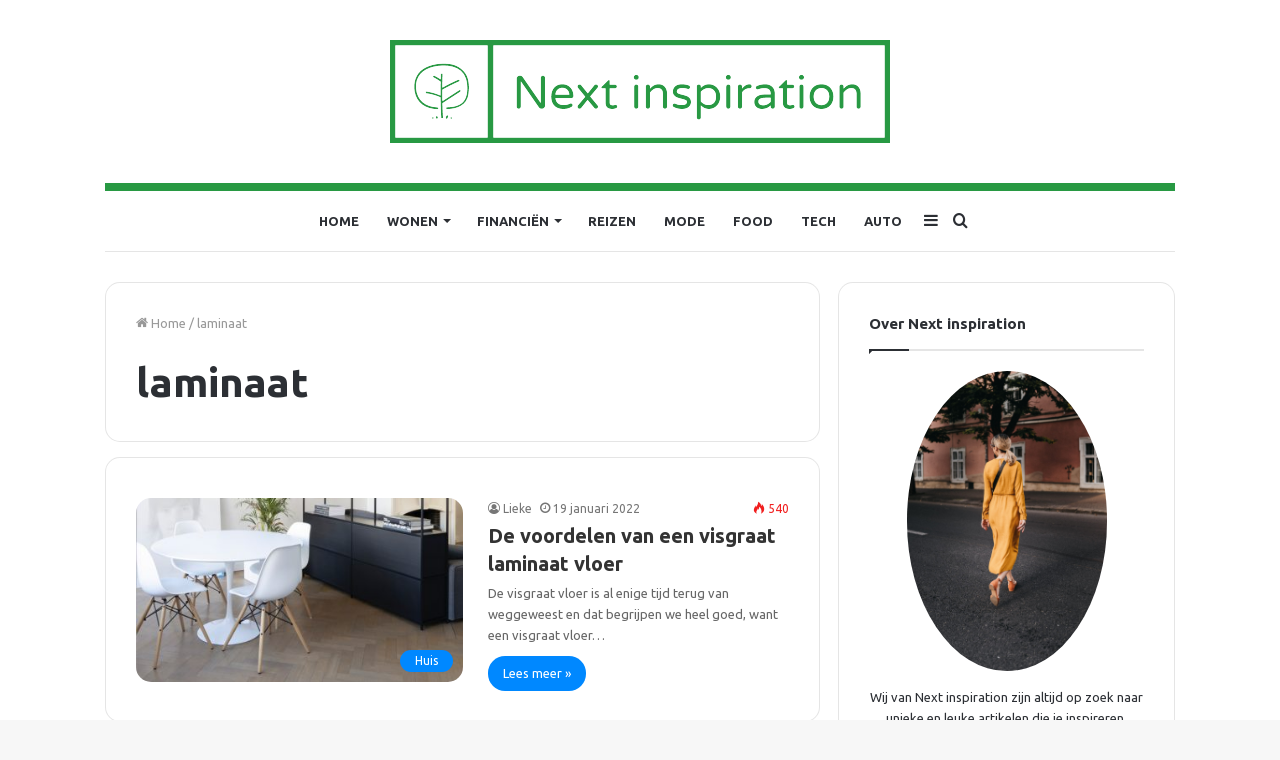

--- FILE ---
content_type: text/html; charset=UTF-8
request_url: https://www.nextinspiration.nl/tag/laminaat/
body_size: 17247
content:
<!DOCTYPE html>
<html lang="nl" class="" data-skin="light">
<head>
	<meta charset="UTF-8" />
	<link rel="profile" href="http://gmpg.org/xfn/11" />
	<title>laminaat &#8211; Nextinspiration</title>
<meta name='robots' content='max-image-preview:large' />
<link rel='dns-prefetch' href='//s.w.org' />
<link rel="alternate" type="application/rss+xml" title="Nextinspiration &raquo; Feed" href="https://www.nextinspiration.nl/feed/" />
<link rel="alternate" type="application/rss+xml" title="Nextinspiration &raquo; Reactiesfeed" href="https://www.nextinspiration.nl/comments/feed/" />
<link rel="alternate" type="application/rss+xml" title="Nextinspiration &raquo; laminaat Tagfeed" href="https://www.nextinspiration.nl/tag/laminaat/feed/" />
		<!-- This site uses the Google Analytics by MonsterInsights plugin v9.1.1 - Using Analytics tracking - https://www.monsterinsights.com/ -->
		<!-- Opmerking: MonsterInsights is momenteel niet geconfigureerd op deze site. De site eigenaar moet authenticeren met Google Analytics in de MonsterInsights instellingen scherm. -->
					<!-- No tracking code set -->
				<!-- / Google Analytics by MonsterInsights -->
				<script type="text/javascript">
			window._wpemojiSettings = {"baseUrl":"https:\/\/s.w.org\/images\/core\/emoji\/13.1.0\/72x72\/","ext":".png","svgUrl":"https:\/\/s.w.org\/images\/core\/emoji\/13.1.0\/svg\/","svgExt":".svg","source":{"concatemoji":"https:\/\/www.nextinspiration.nl\/wp-includes\/js\/wp-emoji-release.min.js?ver=5.8.12"}};
			!function(e,a,t){var n,r,o,i=a.createElement("canvas"),p=i.getContext&&i.getContext("2d");function s(e,t){var a=String.fromCharCode;p.clearRect(0,0,i.width,i.height),p.fillText(a.apply(this,e),0,0);e=i.toDataURL();return p.clearRect(0,0,i.width,i.height),p.fillText(a.apply(this,t),0,0),e===i.toDataURL()}function c(e){var t=a.createElement("script");t.src=e,t.defer=t.type="text/javascript",a.getElementsByTagName("head")[0].appendChild(t)}for(o=Array("flag","emoji"),t.supports={everything:!0,everythingExceptFlag:!0},r=0;r<o.length;r++)t.supports[o[r]]=function(e){if(!p||!p.fillText)return!1;switch(p.textBaseline="top",p.font="600 32px Arial",e){case"flag":return s([127987,65039,8205,9895,65039],[127987,65039,8203,9895,65039])?!1:!s([55356,56826,55356,56819],[55356,56826,8203,55356,56819])&&!s([55356,57332,56128,56423,56128,56418,56128,56421,56128,56430,56128,56423,56128,56447],[55356,57332,8203,56128,56423,8203,56128,56418,8203,56128,56421,8203,56128,56430,8203,56128,56423,8203,56128,56447]);case"emoji":return!s([10084,65039,8205,55357,56613],[10084,65039,8203,55357,56613])}return!1}(o[r]),t.supports.everything=t.supports.everything&&t.supports[o[r]],"flag"!==o[r]&&(t.supports.everythingExceptFlag=t.supports.everythingExceptFlag&&t.supports[o[r]]);t.supports.everythingExceptFlag=t.supports.everythingExceptFlag&&!t.supports.flag,t.DOMReady=!1,t.readyCallback=function(){t.DOMReady=!0},t.supports.everything||(n=function(){t.readyCallback()},a.addEventListener?(a.addEventListener("DOMContentLoaded",n,!1),e.addEventListener("load",n,!1)):(e.attachEvent("onload",n),a.attachEvent("onreadystatechange",function(){"complete"===a.readyState&&t.readyCallback()})),(n=t.source||{}).concatemoji?c(n.concatemoji):n.wpemoji&&n.twemoji&&(c(n.twemoji),c(n.wpemoji)))}(window,document,window._wpemojiSettings);
		</script>
		<style type="text/css">
img.wp-smiley,
img.emoji {
	display: inline !important;
	border: none !important;
	box-shadow: none !important;
	height: 1em !important;
	width: 1em !important;
	margin: 0 .07em !important;
	vertical-align: -0.1em !important;
	background: none !important;
	padding: 0 !important;
}
</style>
	<link rel='stylesheet' id='wp-block-library-css'  href='https://www.nextinspiration.nl/wp-includes/css/dist/block-library/style.min.css?ver=5.8.12' type='text/css' media='all' />
<style id='wp-block-library-theme-inline-css' type='text/css'>
#start-resizable-editor-section{display:none}.wp-block-audio figcaption{color:#555;font-size:13px;text-align:center}.is-dark-theme .wp-block-audio figcaption{color:hsla(0,0%,100%,.65)}.wp-block-code{font-family:Menlo,Consolas,monaco,monospace;color:#1e1e1e;padding:.8em 1em;border:1px solid #ddd;border-radius:4px}.wp-block-embed figcaption{color:#555;font-size:13px;text-align:center}.is-dark-theme .wp-block-embed figcaption{color:hsla(0,0%,100%,.65)}.blocks-gallery-caption{color:#555;font-size:13px;text-align:center}.is-dark-theme .blocks-gallery-caption{color:hsla(0,0%,100%,.65)}.wp-block-image figcaption{color:#555;font-size:13px;text-align:center}.is-dark-theme .wp-block-image figcaption{color:hsla(0,0%,100%,.65)}.wp-block-pullquote{border-top:4px solid;border-bottom:4px solid;margin-bottom:1.75em;color:currentColor}.wp-block-pullquote__citation,.wp-block-pullquote cite,.wp-block-pullquote footer{color:currentColor;text-transform:uppercase;font-size:.8125em;font-style:normal}.wp-block-quote{border-left:.25em solid;margin:0 0 1.75em;padding-left:1em}.wp-block-quote cite,.wp-block-quote footer{color:currentColor;font-size:.8125em;position:relative;font-style:normal}.wp-block-quote.has-text-align-right{border-left:none;border-right:.25em solid;padding-left:0;padding-right:1em}.wp-block-quote.has-text-align-center{border:none;padding-left:0}.wp-block-quote.is-large,.wp-block-quote.is-style-large{border:none}.wp-block-search .wp-block-search__label{font-weight:700}.wp-block-group.has-background{padding:1.25em 2.375em;margin-top:0;margin-bottom:0}.wp-block-separator{border:none;border-bottom:2px solid;margin-left:auto;margin-right:auto;opacity:.4}.wp-block-separator:not(.is-style-wide):not(.is-style-dots){width:100px}.wp-block-separator.has-background:not(.is-style-dots){border-bottom:none;height:1px}.wp-block-separator.has-background:not(.is-style-wide):not(.is-style-dots){height:2px}.wp-block-table thead{border-bottom:3px solid}.wp-block-table tfoot{border-top:3px solid}.wp-block-table td,.wp-block-table th{padding:.5em;border:1px solid;word-break:normal}.wp-block-table figcaption{color:#555;font-size:13px;text-align:center}.is-dark-theme .wp-block-table figcaption{color:hsla(0,0%,100%,.65)}.wp-block-video figcaption{color:#555;font-size:13px;text-align:center}.is-dark-theme .wp-block-video figcaption{color:hsla(0,0%,100%,.65)}.wp-block-template-part.has-background{padding:1.25em 2.375em;margin-top:0;margin-bottom:0}#end-resizable-editor-section{display:none}
</style>
<link rel='stylesheet' id='tie-css-base-css'  href='https://www.nextinspiration.nl/wp-content/themes/jannah/assets/css/base.min.css?ver=5.4.6' type='text/css' media='all' />
<link rel='stylesheet' id='tie-css-styles-css'  href='https://www.nextinspiration.nl/wp-content/themes/jannah/assets/css/style.min.css?ver=5.4.6' type='text/css' media='all' />
<link rel='stylesheet' id='tie-css-widgets-css'  href='https://www.nextinspiration.nl/wp-content/themes/jannah/assets/css/widgets.min.css?ver=5.4.6' type='text/css' media='all' />
<link rel='stylesheet' id='tie-css-helpers-css'  href='https://www.nextinspiration.nl/wp-content/themes/jannah/assets/css/helpers.min.css?ver=5.4.6' type='text/css' media='all' />
<link rel='stylesheet' id='tie-fontawesome5-css'  href='https://www.nextinspiration.nl/wp-content/themes/jannah/assets/css/fontawesome.css?ver=5.4.6' type='text/css' media='all' />
<link rel='stylesheet' id='tie-css-ilightbox-css'  href='https://www.nextinspiration.nl/wp-content/themes/jannah/assets/ilightbox/light-skin/skin.css?ver=5.4.6' type='text/css' media='all' />
<link rel='stylesheet' id='tie-theme-child-css-css'  href='https://www.nextinspiration.nl/wp-content/themes/jannah-child/style.css?ver=5.8.12' type='text/css' media='all' />
<style id='tie-theme-child-css-inline-css' type='text/css'>
.wf-active body{font-family: 'Ubuntu';}.wf-active .logo-text,.wf-active h1,.wf-active h2,.wf-active h3,.wf-active h4,.wf-active h5,.wf-active h6,.wf-active .the-subtitle{font-family: 'Ubuntu';}.wf-active #main-nav .main-menu > ul > li > a{font-family: 'Ubuntu';}.wf-active blockquote p{font-family: 'Roboto';}#main-nav .main-menu > ul > li > a{text-transform: uppercase;}#theme-header:not(.main-nav-boxed) #main-nav,.main-nav-boxed .main-menu-wrapper{border-top-color:#289943 !important;border-top-width:8px !important;border-bottom-width:1px !important;border-right: 0 none;border-left : 0 none;}.main-nav-boxed #main-nav.fixed-nav{box-shadow: none;}#main-nav .comp-sub-menu .button:hover,#main-nav .menu > li.tie-current-menu,#main-nav .menu > li > .menu-sub-content,#main-nav .cats-horizontal a.is-active,#main-nav .cats-horizontal a:hover{border-color: #289943;}#main-nav .menu > li.tie-current-menu > a,#main-nav .menu > li:hover > a,#main-nav .mega-links-head:after,#main-nav .comp-sub-menu .button:hover,#main-nav .comp-sub-menu .checkout-button,#main-nav .cats-horizontal a.is-active,#main-nav .cats-horizontal a:hover,.search-in-main-nav.autocomplete-suggestions .button,#main-nav .spinner > div{background-color: #289943;}#main-nav .menu ul li:hover > a,#main-nav .menu ul li.current-menu-item:not(.mega-link-column) > a,#main-nav .components a:hover,#main-nav .components > li:hover > a,#main-nav #search-submit:hover,#main-nav .cats-vertical a.is-active,#main-nav .cats-vertical a:hover,#main-nav .mega-menu .post-meta a:hover,#main-nav .mega-menu .post-box-title a:hover,.search-in-main-nav.autocomplete-suggestions a:hover,#main-nav .spinner-circle:after{color: #289943;}#main-nav .menu > li.tie-current-menu > a,#main-nav .menu > li:hover > a,#main-nav .components .button:hover,#main-nav .comp-sub-menu .checkout-button,.theme-header #main-nav .mega-menu .cats-horizontal a.is-active,.theme-header #main-nav .mega-menu .cats-horizontal a:hover,.search-in-main-nav.autocomplete-suggestions a.button{color: #FFFFFF;}#main-nav .menu > li.tie-current-menu > a:before,#main-nav .menu > li:hover > a:before{border-top-color: #FFFFFF;}.main-nav-light #main-nav .menu-item-has-children li:hover > a:before,.main-nav-light #main-nav .mega-menu li:hover > a:before{border-left-color: #289943;}.rtl .main-nav-light #main-nav .menu-item-has-children li:hover > a:before,.rtl .main-nav-light #main-nav .mega-menu li:hover > a:before{border-right-color: #289943;border-left-color: transparent;}.search-in-main-nav.autocomplete-suggestions .button:hover,#main-nav .comp-sub-menu .checkout-button:hover{background-color: #0a7b25;}.tie-cat-2,.tie-cat-item-2 > span{background-color:#e67e22 !important;color:#FFFFFF !important;}.tie-cat-2:after{border-top-color:#e67e22 !important;}.tie-cat-2:hover{background-color:#c86004 !important;}.tie-cat-2:hover:after{border-top-color:#c86004 !important;}.tie-cat-12,.tie-cat-item-12 > span{background-color:#2ecc71 !important;color:#FFFFFF !important;}.tie-cat-12:after{border-top-color:#2ecc71 !important;}.tie-cat-12:hover{background-color:#10ae53 !important;}.tie-cat-12:hover:after{border-top-color:#10ae53 !important;}.tie-cat-13,.tie-cat-item-13 > span{background-color:#9b59b6 !important;color:#FFFFFF !important;}.tie-cat-13:after{border-top-color:#9b59b6 !important;}.tie-cat-13:hover{background-color:#7d3b98 !important;}.tie-cat-13:hover:after{border-top-color:#7d3b98 !important;}.tie-cat-17,.tie-cat-item-17 > span{background-color:#34495e !important;color:#FFFFFF !important;}.tie-cat-17:after{border-top-color:#34495e !important;}.tie-cat-17:hover{background-color:#162b40 !important;}.tie-cat-17:hover:after{border-top-color:#162b40 !important;}.tie-cat-19,.tie-cat-item-19 > span{background-color:#795548 !important;color:#FFFFFF !important;}.tie-cat-19:after{border-top-color:#795548 !important;}.tie-cat-19:hover{background-color:#5b372a !important;}.tie-cat-19:hover:after{border-top-color:#5b372a !important;}.tie-cat-20,.tie-cat-item-20 > span{background-color:#4CAF50 !important;color:#FFFFFF !important;}.tie-cat-20:after{border-top-color:#4CAF50 !important;}.tie-cat-20:hover{background-color:#2e9132 !important;}.tie-cat-20:hover:after{border-top-color:#2e9132 !important;}@media (min-width: 1200px){.container{width: auto;}}.boxed-layout #tie-wrapper,.boxed-layout .fixed-nav{max-width: 1130px;}@media (min-width: 1100px){.container,.wide-next-prev-slider-wrapper .slider-main-container{max-width: 1100px;}}body a.go-to-top-button,body .more-link,body .button,body [type='submit'],body .generic-button a,body .generic-button button,body textarea,body input:not([type='checkbox']):not([type='radio']),body .mag-box .breaking,body .social-icons-widget .social-icons-item .social-link,body .widget_product_tag_cloud a,body .widget_tag_cloud a,body .post-tags a,body .widget_layered_nav_filters a,body .post-bottom-meta-title,body .post-bottom-meta a,body .post-cat,body .more-link,body .show-more-button,body #instagram-link.is-expanded .follow-button,body .cat-counter a + span,body .mag-box-options .slider-arrow-nav a,body .main-menu .cats-horizontal li a,body #instagram-link.is-compact,body .pages-numbers a,body .pages-nav-item,body .bp-pagination-links .page-numbers,body .fullwidth-area .widget_tag_cloud .tagcloud a,body .header-layout-1 #main-nav .components #search-input,body ul.breaking-news-nav li.jnt-prev,body ul.breaking-news-nav li.jnt-next{border-radius: 35px;}body .mag-box ul.breaking-news-nav li{border: 0 !important;}body #instagram-link.is-compact{padding-right: 40px;padding-left: 40px;}body .post-bottom-meta-title,body .post-bottom-meta a,body .post-cat,body .more-link{padding-right: 15px;padding-left: 15px;}body #masonry-grid .container-wrapper .post-thumb img{border-radius: 0px;}body .video-thumbnail,body .review-item,body .review-summary,body .user-rate-wrap,body textarea,body input,body select{border-radius: 5px;}body .post-content-slideshow,body #tie-read-next,body .prev-next-post-nav .post-thumb,body .post-thumb img,body .container-wrapper,body .tie-popup-container .container-wrapper,body .widget,body .grid-slider-wrapper .grid-item,body .slider-vertical-navigation .slide,body .boxed-slider:not(.grid-slider-wrapper) .slide,body .buddypress-wrap .activity-list .load-more a,body .buddypress-wrap .activity-list .load-newest a,body .woocommerce .products .product .product-img img,body .woocommerce .products .product .product-img,body .woocommerce .woocommerce-tabs,body .woocommerce div.product .related.products,body .woocommerce div.product .up-sells.products,body .woocommerce .cart_totals,.woocommerce .cross-sells,body .big-thumb-left-box-inner,body .miscellaneous-box .posts-items li:first-child,body .single-big-img,body .masonry-with-spaces .container-wrapper .slide,body .news-gallery-items li .post-thumb,body .scroll-2-box .slide,.magazine1.archive:not(.bbpress) .entry-header-outer,.magazine1.search .entry-header-outer,.magazine1.archive:not(.bbpress) .mag-box .container-wrapper,.magazine1.search .mag-box .container-wrapper,body.magazine1 .entry-header-outer + .mag-box,body .digital-rating-static,body .entry q,body .entry blockquote,body #instagram-link.is-expanded,body.single-post .featured-area,body.post-layout-8 #content,body .footer-boxed-widget-area,body .tie-video-main-slider,body .post-thumb-overlay,body .widget_media_image img,body .stream-item-mag img,body .media-page-layout .post-element{border-radius: 15px;}@media (max-width: 767px) {.tie-video-main-slider iframe{border-top-right-radius: 15px;border-top-left-radius: 15px;}}.magazine1.archive:not(.bbpress) .mag-box .container-wrapper,.magazine1.search .mag-box .container-wrapper{margin-top: 15px;border-top-width: 1px;}body .section-wrapper:not(.container-full) .wide-slider-wrapper .slider-main-container,body .section-wrapper:not(.container-full) .wide-slider-three-slids-wrapper{border-radius: 15px;overflow: hidden;}body .wide-slider-nav-wrapper,body .share-buttons-bottom,body .first-post-gradient li:first-child .post-thumb:after,body .scroll-2-box .post-thumb:after{border-bottom-left-radius: 15px;border-bottom-right-radius: 15px;}body .main-menu .menu-sub-content,body .comp-sub-menu{border-bottom-left-radius: 10px;border-bottom-right-radius: 10px;}body.single-post .featured-area{overflow: hidden;}body #check-also-box.check-also-left{border-top-right-radius: 15px;border-bottom-right-radius: 15px;}body #check-also-box.check-also-right{border-top-left-radius: 15px;border-bottom-left-radius: 15px;}body .mag-box .breaking-news-nav li:last-child{border-top-right-radius: 35px;border-bottom-right-radius: 35px;}body .mag-box .breaking-title:before{border-top-left-radius: 35px;border-bottom-left-radius: 35px;}body .tabs li:last-child a,body .full-overlay-title li:not(.no-post-thumb) .block-title-overlay{border-top-right-radius: 15px;}body .center-overlay-title li:not(.no-post-thumb) .block-title-overlay,body .tabs li:first-child a{border-top-left-radius: 15px;}
</style>
<script type='text/javascript' src='https://www.nextinspiration.nl/wp-includes/js/jquery/jquery.min.js?ver=3.6.0' id='jquery-core-js'></script>
<script type='text/javascript' src='https://www.nextinspiration.nl/wp-includes/js/jquery/jquery-migrate.min.js?ver=3.3.2' id='jquery-migrate-js'></script>
<link rel="https://api.w.org/" href="https://www.nextinspiration.nl/wp-json/" /><link rel="alternate" type="application/json" href="https://www.nextinspiration.nl/wp-json/wp/v2/tags/45" /><link rel="EditURI" type="application/rsd+xml" title="RSD" href="https://www.nextinspiration.nl/xmlrpc.php?rsd" />
<link rel="wlwmanifest" type="application/wlwmanifest+xml" href="https://www.nextinspiration.nl/wp-includes/wlwmanifest.xml" /> 
<meta name="generator" content="WordPress 5.8.12" />
<meta http-equiv="X-UA-Compatible" content="IE=edge">
<meta name="theme-color" content="#0088ff" /><meta name="viewport" content="width=device-width, initial-scale=1.0" /><link rel="icon" href="https://www.nextinspiration.nl/wp-content/uploads/2021/06/cropped-logo_small_icon_only_inverted-32x32.png" sizes="32x32" />
<link rel="icon" href="https://www.nextinspiration.nl/wp-content/uploads/2021/06/cropped-logo_small_icon_only_inverted-192x192.png" sizes="192x192" />
<link rel="apple-touch-icon" href="https://www.nextinspiration.nl/wp-content/uploads/2021/06/cropped-logo_small_icon_only_inverted-180x180.png" />
<meta name="msapplication-TileImage" content="https://www.nextinspiration.nl/wp-content/uploads/2021/06/cropped-logo_small_icon_only_inverted-270x270.png" />
</head>

<body id="tie-body" class="archive tag tag-laminaat tag-45 wrapper-has-shadow block-head-1 magazine3 magazine1 is-desktop is-header-layout-2 sidebar-right has-sidebar hide_share_post_top hide_share_post_bottom">



<div class="background-overlay">

	<div id="tie-container" class="site tie-container">

		
		<div id="tie-wrapper">

			
<header id="theme-header" class="theme-header header-layout-2 main-nav-light main-nav-default-light main-nav-below main-nav-boxed no-stream-item has-normal-width-logo mobile-header-default">
	
<div class="container header-container">
	<div class="tie-row logo-row">

		
		<div class="logo-wrapper">
			<div class="tie-col-md-4 logo-container clearfix">
				<div id="mobile-header-components-area_1" class="mobile-header-components"><ul class="components"><li class="mobile-component_menu custom-menu-link"><a href="#" id="mobile-menu-icon" class=""><span class="tie-mobile-menu-icon nav-icon is-layout-1"></span><span class="screen-reader-text">Menu</span></a></li></ul></div>
		<div id="logo" class="image-logo" style="margin-top: 40px; margin-bottom: 40px;">

			
			<a title="Next Inspiration" href="https://www.nextinspiration.nl/">
				
				<picture class="tie-logo-default tie-logo-picture">
					<source class="tie-logo-source-default tie-logo-source" srcset="https://www.nextinspiration.nl/wp-content/uploads/2021/06/logo_large-1.png 2x, https://www.nextinspiration.nl/wp-content/uploads/2021/06/logo_small-1.png 1x">
					<img class="tie-logo-img-default tie-logo-img" src="https://www.nextinspiration.nl/wp-content/uploads/2021/06/logo_small-1.png" alt="Next Inspiration" width="500" height="103" style="max-height:103px; width: auto;" />
				</picture>
						</a>

			
		</div><!-- #logo /-->

		<div id="mobile-header-components-area_2" class="mobile-header-components"><ul class="components"><li class="mobile-component_search custom-menu-link">
				<a href="#" class="tie-search-trigger-mobile">
					<span class="tie-icon-search tie-search-icon" aria-hidden="true"></span>
					<span class="screen-reader-text">Zoeken</span>
				</a>
			</li></ul></div>			</div><!-- .tie-col /-->
		</div><!-- .logo-wrapper /-->

		
	</div><!-- .tie-row /-->
</div><!-- .container /-->

<div class="main-nav-wrapper">
	<nav id="main-nav" data-skin="search-in-main-nav" class="main-nav header-nav live-search-parent"  aria-label="Primary Navigation">
		<div class="container">

			<div class="main-menu-wrapper">

				
				<div id="menu-components-wrap">

					
					<div class="main-menu main-menu-wrap tie-alignleft">
						<div id="main-nav-menu" class="main-menu header-menu"><ul id="menu-tielabs-main-menu" class="menu" role="menubar"><li id="menu-item-973" class="menu-item menu-item-type-custom menu-item-object-custom menu-item-home menu-item-973"><a href="https://www.nextinspiration.nl/">Home</a></li>
<li id="menu-item-1079" class="menu-item menu-item-type-taxonomy menu-item-object-category menu-item-has-children menu-item-1079 mega-menu mega-recent-featured " data-id="2" ><a href="https://www.nextinspiration.nl/category/wonen/">Wonen</a>
<div class="mega-menu-block menu-sub-content">

<ul class="mega-recent-featured-list sub-list">
	<li id="menu-item-1084" class="menu-item menu-item-type-taxonomy menu-item-object-category menu-item-1084"><a href="https://www.nextinspiration.nl/category/wonen/huis/">Huis</a></li>
	<li id="menu-item-1085" class="menu-item menu-item-type-taxonomy menu-item-object-category menu-item-1085"><a href="https://www.nextinspiration.nl/category/wonen/tuin/">Tuin</a></li>
</ul>

<div class="mega-menu-content">
<div class="mega-ajax-content">
</div><!-- .mega-ajax-content -->

</div><!-- .mega-menu-content -->

</div><!-- .mega-menu-block --> 
</li>
<li id="menu-item-1075" class="menu-item menu-item-type-taxonomy menu-item-object-category menu-item-has-children menu-item-1075 mega-menu mega-recent-featured " data-id="26" ><a href="https://www.nextinspiration.nl/category/financien/">Financiën</a>
<div class="mega-menu-block menu-sub-content">

<ul class="mega-recent-featured-list sub-list">
	<li id="menu-item-1082" class="menu-item menu-item-type-taxonomy menu-item-object-category menu-item-1082"><a href="https://www.nextinspiration.nl/category/financien/beleggen/">Beleggen</a></li>
	<li id="menu-item-1083" class="menu-item menu-item-type-taxonomy menu-item-object-category menu-item-1083"><a href="https://www.nextinspiration.nl/category/financien/sparen/">Sparen</a></li>
	<li id="menu-item-1086" class="menu-item menu-item-type-taxonomy menu-item-object-category menu-item-1086"><a href="https://www.nextinspiration.nl/category/financien/boekhouding/">Boekhouding</a></li>
</ul>

<div class="mega-menu-content">
<div class="mega-ajax-content">
</div><!-- .mega-ajax-content -->

</div><!-- .mega-menu-content -->

</div><!-- .mega-menu-block --> 
</li>
<li id="menu-item-1078" class="menu-item menu-item-type-taxonomy menu-item-object-category menu-item-1078"><a href="https://www.nextinspiration.nl/category/reizen/">Reizen</a></li>
<li id="menu-item-1077" class="menu-item menu-item-type-taxonomy menu-item-object-category menu-item-1077"><a href="https://www.nextinspiration.nl/category/mode/">Mode</a></li>
<li id="menu-item-1076" class="menu-item menu-item-type-taxonomy menu-item-object-category menu-item-1076"><a href="https://www.nextinspiration.nl/category/food/">Food</a></li>
<li id="menu-item-1087" class="menu-item menu-item-type-taxonomy menu-item-object-category menu-item-1087"><a href="https://www.nextinspiration.nl/category/tech/">Tech</a></li>
<li id="menu-item-1074" class="menu-item menu-item-type-taxonomy menu-item-object-category menu-item-1074"><a href="https://www.nextinspiration.nl/category/auto/">Auto</a></li>
</ul></div>					</div><!-- .main-menu.tie-alignleft /-->

					<ul class="components">		<li class="search-compact-icon menu-item custom-menu-link">
			<a href="#" class="tie-search-trigger">
				<span class="tie-icon-search tie-search-icon" aria-hidden="true"></span>
				<span class="screen-reader-text">Zoeken</span>
			</a>
		</li>
			<li class="side-aside-nav-icon menu-item custom-menu-link">
		<a href="#">
			<span class="tie-icon-navicon" aria-hidden="true"></span>
			<span class="screen-reader-text">Sidebar</span>
		</a>
	</li>
	</ul><!-- Components -->
				</div><!-- #menu-components-wrap /-->
			</div><!-- .main-menu-wrapper /-->
		</div><!-- .container /-->
	</nav><!-- #main-nav /-->
</div><!-- .main-nav-wrapper /-->

</header>

<div id="content" class="site-content container"><div id="main-content-row" class="tie-row main-content-row">
	<div class="main-content tie-col-md-8 tie-col-xs-12" role="main">

		

			<header class="entry-header-outer container-wrapper">
				<nav id="breadcrumb"><a href="https://www.nextinspiration.nl/"><span class="tie-icon-home" aria-hidden="true"></span> Home</a><em class="delimiter">/</em><span class="current">laminaat</span></nav><script type="application/ld+json">{"@context":"http:\/\/schema.org","@type":"BreadcrumbList","@id":"#Breadcrumb","itemListElement":[{"@type":"ListItem","position":1,"item":{"name":"Home","@id":"https:\/\/www.nextinspiration.nl\/"}}]}</script><h1 class="page-title">laminaat</h1>			</header><!-- .entry-header-outer /-->

			
		<div class="mag-box wide-post-box">
			<div class="container-wrapper">
				<div class="mag-box-container clearfix">
					<ul id="posts-container" data-layout="default" data-settings="{'uncropped_image':'jannah-image-post','category_meta':true,'post_meta':true,'excerpt':'true','excerpt_length':'20','read_more':'true','read_more_text':false,'media_overlay':true,'title_length':0,'is_full':false,'is_category':false}" class="posts-items">
<li class="post-item  post-1319 post type-post status-publish format-standard has-post-thumbnail category-huis category-wonen tag-laminaat tag-visgraat tag-vloeren tag-wonen tie-standard">

	
			<a aria-label="De voordelen van een visgraat laminaat vloer" href="https://www.nextinspiration.nl/de-voordelen-van-een-visgraat-laminaat-vloer/" class="post-thumb"><span class="post-cat-wrap"><span class="post-cat tie-cat-24">Huis</span></span>
			<div class="post-thumb-overlay-wrap">
				<div class="post-thumb-overlay">
					<span class="tie-icon tie-media-icon"></span>
				</div>
			</div>
		<img width="390" height="220" src="https://www.nextinspiration.nl/wp-content/uploads/2022/01/de-voordelen-van-een-visgraat-laminaat-vloer-1-390x220.jpg" class="attachment-jannah-image-large size-jannah-image-large wp-post-image" alt="" loading="lazy" srcset="https://www.nextinspiration.nl/wp-content/uploads/2022/01/de-voordelen-van-een-visgraat-laminaat-vloer-1-390x220.jpg 390w, https://www.nextinspiration.nl/wp-content/uploads/2022/01/de-voordelen-van-een-visgraat-laminaat-vloer-1-300x169.jpg 300w, https://www.nextinspiration.nl/wp-content/uploads/2022/01/de-voordelen-van-een-visgraat-laminaat-vloer-1.jpg 700w" sizes="(max-width: 390px) 100vw, 390px" /></a>
	<div class="post-details">

		<div class="post-meta clearfix"><span class="author-meta single-author no-avatars"><span class="meta-item meta-author-wrapper meta-author-3"><span class="meta-author"><a href="https://www.nextinspiration.nl/author/lieke/" class="author-name tie-icon" title="Lieke">Lieke</a></span></span></span><span class="date meta-item tie-icon">19 januari 2022</span><div class="tie-alignright"><span class="meta-views meta-item very-hot"><span class="tie-icon-fire" aria-hidden="true"></span> 540 </span></div></div><!-- .post-meta -->
		<h2 class="post-title"><a href="https://www.nextinspiration.nl/de-voordelen-van-een-visgraat-laminaat-vloer/">De voordelen van een visgraat laminaat vloer</a></h2>

						<p class="post-excerpt">De visgraat vloer is al enige tijd terug van weggeweest en dat begrijpen we heel goed, want een visgraat vloer&hellip;</p>
				<a class="more-link button" href="https://www.nextinspiration.nl/de-voordelen-van-een-visgraat-laminaat-vloer/">Lees meer »</a>	</div>
</li>

					</ul><!-- #posts-container /-->
					<div class="clearfix"></div>
				</div><!-- .mag-box-container /-->
			</div><!-- .container-wrapper /-->
		</div><!-- .mag-box /-->
	
	</div><!-- .main-content /-->


	<aside class="sidebar tie-col-md-4 tie-col-xs-12 normal-side is-sticky" aria-label="Primary Sidebar">
		<div class="theiaStickySidebar">
			<div id="author-bio-widget-2" class="container-wrapper widget aboutme-widget"><div class="widget-title the-global-title"><div class="the-subtitle">Over Next inspiration</div></div>
				<div class="about-author about-content-wrapper image-is-circle is-centered"><img alt="Over Next inspiration" src="https://www.nextinspiration.nl/wp-content/uploads/2021/06/me-scaled.jpg" style="width: 200px; "  class="about-author-img" width="280" height="47">

					<div class="aboutme-widget-content">Wij van Next inspiration zijn altijd op zoek naar unieke en leuke artikelen die je inspireren. Wekelijks brengen wij je op de hoogte van de nieuwste ontwikkelingen op het gebied van wonen, financiën, reizen, mode en zo veel meer!
					</div>
					<div class="clearfix"></div>
			
				</div><!-- .about-widget-content -->
			<div class="clearfix"></div></div><!-- .widget /--><div id="posts-list-widget-2" class="container-wrapper widget posts-list"><div class="widget-title the-global-title"><div class="the-subtitle">Populaire artikelen</div></div><div class="widget-posts-list-container posts-list-counter" ><ul class="posts-list-items widget-posts-wrapper">
<li class="widget-single-post-item widget-post-list tie-standard">

			<div class="post-widget-thumbnail">

			
			<a aria-label="Hoe oud wordt een Franse Bulldog" href="https://www.nextinspiration.nl/hoe-oud-wordt-een-franse-bulldog/" class="post-thumb">
			<div class="post-thumb-overlay-wrap">
				<div class="post-thumb-overlay">
					<span class="tie-icon tie-media-icon"></span>
				</div>
			</div>
		<img width="220" height="150" src="https://www.nextinspiration.nl/wp-content/uploads/2022/02/jvokrxuszaq-220x150.jpg" class="attachment-jannah-image-small size-jannah-image-small tie-small-image wp-post-image" alt="short-coated tan dog sitting on white fur textile" loading="lazy" /></a>		</div><!-- post-alignleft /-->
	
	<div class="post-widget-body ">
		<a class="post-title the-subtitle" href="https://www.nextinspiration.nl/hoe-oud-wordt-een-franse-bulldog/">Hoe oud wordt een Franse Bulldog</a>

		<div class="post-meta">
			<span class="date meta-item tie-icon">13 februari 2022</span>		</div>
	</div>
</li>

<li class="widget-single-post-item widget-post-list tie-standard">

			<div class="post-widget-thumbnail">

			
			<a aria-label="Vakantie in eigen land: De 5 mooiste plekken in Nederland" href="https://www.nextinspiration.nl/vakantie-in-eigen-land-de-5-mooiste-plekken-in-nederland/" class="post-thumb">
			<div class="post-thumb-overlay-wrap">
				<div class="post-thumb-overlay">
					<span class="tie-icon tie-media-icon"></span>
				</div>
			</div>
		<img width="220" height="150" src="https://www.nextinspiration.nl/wp-content/uploads/2021/06/amersfoort-220x150.jpg" class="attachment-jannah-image-small size-jannah-image-small tie-small-image wp-post-image" alt="" loading="lazy" /></a>		</div><!-- post-alignleft /-->
	
	<div class="post-widget-body ">
		<a class="post-title the-subtitle" href="https://www.nextinspiration.nl/vakantie-in-eigen-land-de-5-mooiste-plekken-in-nederland/">Vakantie in eigen land: De 5 mooiste plekken in Nederland</a>

		<div class="post-meta">
			<span class="date meta-item tie-icon">9 augustus 2021</span>		</div>
	</div>
</li>

<li class="widget-single-post-item widget-post-list tie-standard">

			<div class="post-widget-thumbnail">

			
			<a aria-label="Kies voor een digitaal fotolijstje" href="https://www.nextinspiration.nl/kies-voor-een-digitaal-fotolijstje/" class="post-thumb">
			<div class="post-thumb-overlay-wrap">
				<div class="post-thumb-overlay">
					<span class="tie-icon tie-media-icon"></span>
				</div>
			</div>
		<img width="220" height="150" src="https://www.nextinspiration.nl/wp-content/uploads/2022/01/kies-voor-een-digitaal-fotolijstje-220x150.jpg" class="attachment-jannah-image-small size-jannah-image-small tie-small-image wp-post-image" alt="" loading="lazy" /></a>		</div><!-- post-alignleft /-->
	
	<div class="post-widget-body ">
		<a class="post-title the-subtitle" href="https://www.nextinspiration.nl/kies-voor-een-digitaal-fotolijstje/">Kies voor een digitaal fotolijstje</a>

		<div class="post-meta">
			<span class="date meta-item tie-icon">14 oktober 2021</span>		</div>
	</div>
</li>

<li class="widget-single-post-item widget-post-list tie-standard">

			<div class="post-widget-thumbnail">

			
			<a aria-label="Gorgelen met zout water" href="https://www.nextinspiration.nl/gorgelen-met-zout-water/" class="post-thumb">
			<div class="post-thumb-overlay-wrap">
				<div class="post-thumb-overlay">
					<span class="tie-icon tie-media-icon"></span>
				</div>
			</div>
		<img width="220" height="150" src="https://www.nextinspiration.nl/wp-content/uploads/2021/06/gorgelen-met-zout-water-220x150.png" class="attachment-jannah-image-small size-jannah-image-small tie-small-image wp-post-image" alt="" loading="lazy" /></a>		</div><!-- post-alignleft /-->
	
	<div class="post-widget-body ">
		<a class="post-title the-subtitle" href="https://www.nextinspiration.nl/gorgelen-met-zout-water/">Gorgelen met zout water</a>

		<div class="post-meta">
			<span class="date meta-item tie-icon">22 augustus 2021</span>		</div>
	</div>
</li>

<li class="widget-single-post-item widget-post-list tie-standard">

			<div class="post-widget-thumbnail">

			
			<a aria-label="Hoe lang gaat een CV ketel mee?" href="https://www.nextinspiration.nl/hoe-lang-gaat-een-cv-ketel-mee/" class="post-thumb">
			<div class="post-thumb-overlay-wrap">
				<div class="post-thumb-overlay">
					<span class="tie-icon tie-media-icon"></span>
				</div>
			</div>
		<img width="220" height="150" src="https://www.nextinspiration.nl/wp-content/uploads/2021/09/hoe-lang-gaat-een-cv-ketel-mee-220x150.png" class="attachment-jannah-image-small size-jannah-image-small tie-small-image wp-post-image" alt="" loading="lazy" /></a>		</div><!-- post-alignleft /-->
	
	<div class="post-widget-body ">
		<a class="post-title the-subtitle" href="https://www.nextinspiration.nl/hoe-lang-gaat-een-cv-ketel-mee/">Hoe lang gaat een CV ketel mee?</a>

		<div class="post-meta">
			<span class="date meta-item tie-icon">28 september 2021</span>		</div>
	</div>
</li>
</ul></div><div class="clearfix"></div></div><!-- .widget /-->		</div><!-- .theiaStickySidebar /-->
	</aside><!-- .sidebar /-->
	</div><!-- .main-content-row /--></div><!-- #content /-->
<footer id="footer" class="site-footer dark-skin dark-widgetized-area">

	
			<div id="footer-widgets-container">
				<div class="container">
					
		<div class="footer-widget-area ">
			<div class="tie-row">

									<div class="tie-col-sm-6 normal-side">
						<div id="posts-list-widget-6" class="container-wrapper widget posts-list"><div class="widget-title the-global-title"><div class="the-subtitle">Recente artikelen</div></div><div class="widget-posts-list-container" ><ul class="posts-list-items widget-posts-wrapper">
<li class="widget-single-post-item widget-post-list tie-standard">

			<div class="post-widget-thumbnail">

			
			<a aria-label="Verf en fouten herstellen: waarom bijwerken soms zichtbaar blijft" href="https://www.nextinspiration.nl/verf-en-fouten-herstellen-waarom-bijwerken-soms-zichtbaar-blijfton-nl/" class="post-thumb">
			<div class="post-thumb-overlay-wrap">
				<div class="post-thumb-overlay">
					<span class="tie-icon tie-media-icon"></span>
				</div>
			</div>
		<img width="220" height="150" src="https://www.nextinspiration.nl/wp-content/uploads/2026/01/cl-opywffm0-220x150.jpg" class="attachment-jannah-image-small size-jannah-image-small tie-small-image wp-post-image" alt="blue paint brush" loading="lazy" /></a>		</div><!-- post-alignleft /-->
	
	<div class="post-widget-body ">
		<a class="post-title the-subtitle" href="https://www.nextinspiration.nl/verf-en-fouten-herstellen-waarom-bijwerken-soms-zichtbaar-blijfton-nl/">Verf en fouten herstellen: waarom bijwerken soms zichtbaar blijft</a>

		<div class="post-meta">
			<span class="date meta-item tie-icon">3 weken geleden</span>		</div>
	</div>
</li>

<li class="widget-single-post-item widget-post-list tie-standard">

			<div class="post-widget-thumbnail">

			
			<a aria-label="Welke AirPods heb jij? Zo kies je de juiste case én herken je de verschillen tussen Pro 1 en 2" href="https://www.nextinspiration.nl/welke-airpods-heb-jij-zo-kies-je-de-juiste-case-en-herken-je-de-verschillen-tussen-pro-1-en-2/" class="post-thumb">
			<div class="post-thumb-overlay-wrap">
				<div class="post-thumb-overlay">
					<span class="tie-icon tie-media-icon"></span>
				</div>
			</div>
		<img width="220" height="150" src="https://www.nextinspiration.nl/wp-content/uploads/2025/11/onaeit2ab6s-220x150.jpg" class="attachment-jannah-image-small size-jannah-image-small tie-small-image wp-post-image" alt="a cell phone sitting on top of a desk next to a camera" loading="lazy" /></a>		</div><!-- post-alignleft /-->
	
	<div class="post-widget-body ">
		<a class="post-title the-subtitle" href="https://www.nextinspiration.nl/welke-airpods-heb-jij-zo-kies-je-de-juiste-case-en-herken-je-de-verschillen-tussen-pro-1-en-2/">Welke AirPods heb jij? Zo kies je de juiste case én herken je de verschillen tussen Pro 1 en 2</a>

		<div class="post-meta">
			<span class="date meta-item tie-icon">11 november 2025</span>		</div>
	</div>
</li>

<li class="widget-single-post-item widget-post-list tie-standard">

			<div class="post-widget-thumbnail">

			
			<a aria-label="FEM analyse: de kracht van nauwkeurige engineering berekeningen" href="https://www.nextinspiration.nl/fem-analyse-de-kracht-van-nauwkeurige-engineering-berekeningen/" class="post-thumb">
			<div class="post-thumb-overlay-wrap">
				<div class="post-thumb-overlay">
					<span class="tie-icon tie-media-icon"></span>
				</div>
			</div>
		<img width="220" height="150" src="https://www.nextinspiration.nl/wp-content/uploads/2025/11/pexels-padrinan-343457-220x150.jpg" class="attachment-jannah-image-small size-jannah-image-small tie-small-image wp-post-image" alt="" loading="lazy" /></a>		</div><!-- post-alignleft /-->
	
	<div class="post-widget-body ">
		<a class="post-title the-subtitle" href="https://www.nextinspiration.nl/fem-analyse-de-kracht-van-nauwkeurige-engineering-berekeningen/">FEM analyse: de kracht van nauwkeurige engineering berekeningen</a>

		<div class="post-meta">
			<span class="date meta-item tie-icon">4 november 2025</span>		</div>
	</div>
</li>
</ul></div><div class="clearfix"></div></div><!-- .widget /-->					</div><!-- .tie-col /-->
				
									<div class="tie-col-sm-6 normal-side">
						<div id="block-3" class="container-wrapper widget widget_block widget_text">
<p><a href="https://www.nextinspiration.nl/linkpartners/" data-type="URL" data-id="https://www.nextinspiration.nl/linkpartners/">Linkpartners</a></p>
<div class="clearfix"></div></div><!-- .widget /-->					</div><!-- .tie-col /-->
				
				
				
			</div><!-- .tie-row /-->
		</div><!-- .footer-widget-area /-->

						</div><!-- .container /-->
			</div><!-- #Footer-widgets-container /-->
			
			<div id="site-info" class="site-info">
				<div class="container">
					<div class="tie-row">
						<div class="tie-col-md-12">

							<div class="copyright-text copyright-text-first">&copy; Copyright 2026, Alle rechten voorbehouden &nbsp;|&nbsp; <span style="color:red;" class="tie-icon-heart"></span> <a>Next inspiration</a></div>
						</div><!-- .tie-col /-->
					</div><!-- .tie-row /-->
				</div><!-- .container /-->
			</div><!-- #site-info /-->
			
</footer><!-- #footer /-->


		<a id="go-to-top" class="go-to-top-button" href="#go-to-tie-body">
			<span class="tie-icon-angle-up"></span>
			<span class="screen-reader-text">Back to top button</span>
		</a>
	
		</div><!-- #tie-wrapper /-->

		
	<aside class=" side-aside normal-side dark-skin dark-widgetized-area slide-sidebar-desktop is-fullwidth appear-from-left" aria-label="Secondary Sidebar" style="visibility: hidden;">
		<div data-height="100%" class="side-aside-wrapper has-custom-scroll">

			<a href="#" class="close-side-aside remove big-btn light-btn">
				<span class="screen-reader-text">Close</span>
			</a><!-- .close-side-aside /-->


			
				<div id="mobile-container">

											<div id="mobile-search">
							<form role="search" method="get" class="search-form" action="https://www.nextinspiration.nl/">
				<label>
					<span class="screen-reader-text">Zoeken naar:</span>
					<input type="search" class="search-field" placeholder="Zoeken &hellip;" value="" name="s" />
				</label>
				<input type="submit" class="search-submit" value="Zoeken" />
			</form>						</div><!-- #mobile-search /-->
						
					<div id="mobile-menu" class="hide-menu-icons">
											</div><!-- #mobile-menu /-->

											<div id="mobile-social-icons" class="social-icons-widget solid-social-icons">
							<ul><li class="social-icons-item"><a class="social-link facebook-social-icon" rel="external noopener nofollow" target="_blank" href="#"><span class="tie-social-icon tie-icon-facebook"></span><span class="screen-reader-text">Facebook</span></a></li><li class="social-icons-item"><a class="social-link twitter-social-icon" rel="external noopener nofollow" target="_blank" href="#"><span class="tie-social-icon tie-icon-twitter"></span><span class="screen-reader-text">Twitter</span></a></li><li class="social-icons-item"><a class="social-link youtube-social-icon" rel="external noopener nofollow" target="_blank" href="#"><span class="tie-social-icon tie-icon-youtube"></span><span class="screen-reader-text">YouTube</span></a></li><li class="social-icons-item"><a class="social-link instagram-social-icon" rel="external noopener nofollow" target="_blank" href="#"><span class="tie-social-icon tie-icon-instagram"></span><span class="screen-reader-text">Instagram</span></a></li></ul> 
						</div><!-- #mobile-social-icons /-->
						
				</div><!-- #mobile-container /-->
			

							<div id="slide-sidebar-widgets">
					<div id="posts-list-widget-3" class="container-wrapper widget posts-list"><div class="widget-title the-global-title"><div class="the-subtitle">Populaire artikelen</div></div><div class="widget-posts-list-container posts-list-big-first has-first-big-post" ><ul class="posts-list-items widget-posts-wrapper">
<li class="widget-single-post-item widget-post-list tie-standard">

			<div class="post-widget-thumbnail">

			
			<a aria-label="Waarom is een kettingzaag uitgevonden?" href="https://www.nextinspiration.nl/waarom-is-een-kettingzaag-uitgevonden/" class="post-thumb"><span class="post-cat-wrap"><span class="post-cat tie-cat-25">Tuin</span></span>
			<div class="post-thumb-overlay-wrap">
				<div class="post-thumb-overlay">
					<span class="tie-icon tie-media-icon"></span>
				</div>
			</div>
		<img width="390" height="220" src="https://www.nextinspiration.nl/wp-content/uploads/2021/07/waarom-is-een-kettingzaag-uitgevonden-390x220.jpg" class="attachment-jannah-image-large size-jannah-image-large wp-post-image" alt="kettingzaag is niet uitgevonden om door hout te komen" loading="lazy" /></a>		</div><!-- post-alignleft /-->
	
	<div class="post-widget-body ">
		<a class="post-title the-subtitle" href="https://www.nextinspiration.nl/waarom-is-een-kettingzaag-uitgevonden/">Waarom is een kettingzaag uitgevonden?</a>

		<div class="post-meta">
			<span class="date meta-item tie-icon">28 augustus 2021</span>		</div>
	</div>
</li>

<li class="widget-single-post-item widget-post-list tie-standard">

			<div class="post-widget-thumbnail">

			
			<a aria-label="Hoe oud wordt een Franse Bulldog" href="https://www.nextinspiration.nl/hoe-oud-wordt-een-franse-bulldog/" class="post-thumb">
			<div class="post-thumb-overlay-wrap">
				<div class="post-thumb-overlay">
					<span class="tie-icon tie-media-icon"></span>
				</div>
			</div>
		<img width="220" height="150" src="https://www.nextinspiration.nl/wp-content/uploads/2022/02/jvokrxuszaq-220x150.jpg" class="attachment-jannah-image-small size-jannah-image-small tie-small-image wp-post-image" alt="short-coated tan dog sitting on white fur textile" loading="lazy" /></a>		</div><!-- post-alignleft /-->
	
	<div class="post-widget-body ">
		<a class="post-title the-subtitle" href="https://www.nextinspiration.nl/hoe-oud-wordt-een-franse-bulldog/">Hoe oud wordt een Franse Bulldog</a>

		<div class="post-meta">
			<span class="date meta-item tie-icon">13 februari 2022</span>		</div>
	</div>
</li>

<li class="widget-single-post-item widget-post-list tie-standard">

			<div class="post-widget-thumbnail">

			
			<a aria-label="Vakantie in eigen land: De 5 mooiste plekken in Nederland" href="https://www.nextinspiration.nl/vakantie-in-eigen-land-de-5-mooiste-plekken-in-nederland/" class="post-thumb">
			<div class="post-thumb-overlay-wrap">
				<div class="post-thumb-overlay">
					<span class="tie-icon tie-media-icon"></span>
				</div>
			</div>
		<img width="220" height="150" src="https://www.nextinspiration.nl/wp-content/uploads/2021/06/amersfoort-220x150.jpg" class="attachment-jannah-image-small size-jannah-image-small tie-small-image wp-post-image" alt="" loading="lazy" /></a>		</div><!-- post-alignleft /-->
	
	<div class="post-widget-body ">
		<a class="post-title the-subtitle" href="https://www.nextinspiration.nl/vakantie-in-eigen-land-de-5-mooiste-plekken-in-nederland/">Vakantie in eigen land: De 5 mooiste plekken in Nederland</a>

		<div class="post-meta">
			<span class="date meta-item tie-icon">9 augustus 2021</span>		</div>
	</div>
</li>

<li class="widget-single-post-item widget-post-list tie-standard">

			<div class="post-widget-thumbnail">

			
			<a aria-label="Kies voor een digitaal fotolijstje" href="https://www.nextinspiration.nl/kies-voor-een-digitaal-fotolijstje/" class="post-thumb">
			<div class="post-thumb-overlay-wrap">
				<div class="post-thumb-overlay">
					<span class="tie-icon tie-media-icon"></span>
				</div>
			</div>
		<img width="220" height="150" src="https://www.nextinspiration.nl/wp-content/uploads/2022/01/kies-voor-een-digitaal-fotolijstje-220x150.jpg" class="attachment-jannah-image-small size-jannah-image-small tie-small-image wp-post-image" alt="" loading="lazy" /></a>		</div><!-- post-alignleft /-->
	
	<div class="post-widget-body ">
		<a class="post-title the-subtitle" href="https://www.nextinspiration.nl/kies-voor-een-digitaal-fotolijstje/">Kies voor een digitaal fotolijstje</a>

		<div class="post-meta">
			<span class="date meta-item tie-icon">14 oktober 2021</span>		</div>
	</div>
</li>

<li class="widget-single-post-item widget-post-list tie-standard">

			<div class="post-widget-thumbnail">

			
			<a aria-label="Gorgelen met zout water" href="https://www.nextinspiration.nl/gorgelen-met-zout-water/" class="post-thumb">
			<div class="post-thumb-overlay-wrap">
				<div class="post-thumb-overlay">
					<span class="tie-icon tie-media-icon"></span>
				</div>
			</div>
		<img width="220" height="150" src="https://www.nextinspiration.nl/wp-content/uploads/2021/06/gorgelen-met-zout-water-220x150.png" class="attachment-jannah-image-small size-jannah-image-small tie-small-image wp-post-image" alt="" loading="lazy" /></a>		</div><!-- post-alignleft /-->
	
	<div class="post-widget-body ">
		<a class="post-title the-subtitle" href="https://www.nextinspiration.nl/gorgelen-met-zout-water/">Gorgelen met zout water</a>

		<div class="post-meta">
			<span class="date meta-item tie-icon">22 augustus 2021</span>		</div>
	</div>
</li>
</ul></div><div class="clearfix"></div></div><!-- .widget /-->
		<div id="recent-posts-3" class="container-wrapper widget widget_recent_entries">
		<div class="widget-title the-global-title"><div class="the-subtitle">Recente berichten</div></div>
		<ul>
											<li>
					<a href="https://www.nextinspiration.nl/verf-en-fouten-herstellen-waarom-bijwerken-soms-zichtbaar-blijfton-nl/">Verf en fouten herstellen: waarom bijwerken soms zichtbaar blijft</a>
									</li>
											<li>
					<a href="https://www.nextinspiration.nl/welke-airpods-heb-jij-zo-kies-je-de-juiste-case-en-herken-je-de-verschillen-tussen-pro-1-en-2/">Welke AirPods heb jij? Zo kies je de juiste case én herken je de verschillen tussen Pro 1 en 2</a>
									</li>
											<li>
					<a href="https://www.nextinspiration.nl/fem-analyse-de-kracht-van-nauwkeurige-engineering-berekeningen/">FEM analyse: de kracht van nauwkeurige engineering berekeningen</a>
									</li>
											<li>
					<a href="https://www.nextinspiration.nl/refurbished-iphone-14-pro-kopen-voor-als-je-smartphone-moet-meegroeien-met-jouw-leven/">Refurbished iPhone 14 Pro kopen? Voor als je smartphone moet meegroeien met jouw leven</a>
									</li>
											<li>
					<a href="https://www.nextinspiration.nl/groene-catering-hoe-duurzaam-kan-jouw-evenement-zijn/">Groene catering: hoe duurzaam kan jouw evenement zijn?</a>
									</li>
					</ul>

		<div class="clearfix"></div></div><!-- .widget /--><div id="tie-slider-widget-2" class="container-wrapper widget tie-slider-widget">
			<div class="main-slider boxed-slider boxed-five-slides-slider slider-in-widget">

				<div class="loader-overlay"><div class="spinner-circle"></div></div>
				<div class="main-slider-inner">
					<ul class="tie-slider-nav"></ul>
					<div class="container">
						<div class="tie-slick-slider">

						                      <div style="background-image: url(https://www.nextinspiration.nl/wp-content/uploads/2021/07/waarom-is-een-kettingzaag-uitgevonden.jpg)" class="slide">
                      											<a href="https://www.nextinspiration.nl/waarom-is-een-kettingzaag-uitgevonden/" title="Waarom is een kettingzaag uitgevonden?" class="all-over-thumb-link"><span class="screen-reader-text">Waarom is een kettingzaag uitgevonden?</span></a>
											<div class="thumb-overlay">
												<div class="thumb-content">
													<div class="thumb-meta"><div class="post-meta clearfix"><span class="date meta-item tie-icon">28 augustus 2021</span></div><!-- .post-meta --></div>													<h3 class="thumb-title"><a href="https://www.nextinspiration.nl/waarom-is-een-kettingzaag-uitgevonden/" title="Waarom is een kettingzaag uitgevonden?">Waarom is een kettingzaag uitgevonden?</a></h3>
												</div><!-- .thumb-content -->
											</div><!-- .thumb-overlay -->
										</div><!-- .slide /-->
										                      <div style="background-image: url(https://www.nextinspiration.nl/wp-content/uploads/2022/02/jvokrxuszaq-780x470.jpg)" class="slide">
                      											<a href="https://www.nextinspiration.nl/hoe-oud-wordt-een-franse-bulldog/" title="Hoe oud wordt een Franse Bulldog" class="all-over-thumb-link"><span class="screen-reader-text">Hoe oud wordt een Franse Bulldog</span></a>
											<div class="thumb-overlay">
												<div class="thumb-content">
													<div class="thumb-meta"><div class="post-meta clearfix"><span class="date meta-item tie-icon">13 februari 2022</span></div><!-- .post-meta --></div>													<h3 class="thumb-title"><a href="https://www.nextinspiration.nl/hoe-oud-wordt-een-franse-bulldog/" title="Hoe oud wordt een Franse Bulldog">Hoe oud wordt een Franse Bulldog</a></h3>
												</div><!-- .thumb-content -->
											</div><!-- .thumb-overlay -->
										</div><!-- .slide /-->
										                      <div style="background-image: url(https://www.nextinspiration.nl/wp-content/uploads/2021/06/amersfoort.jpg)" class="slide">
                      											<a href="https://www.nextinspiration.nl/vakantie-in-eigen-land-de-5-mooiste-plekken-in-nederland/" title="Vakantie in eigen land: De 5 mooiste plekken in Nederland" class="all-over-thumb-link"><span class="screen-reader-text">Vakantie in eigen land: De 5 mooiste plekken in Nederland</span></a>
											<div class="thumb-overlay">
												<div class="thumb-content">
													<div class="thumb-meta"><div class="post-meta clearfix"><span class="date meta-item tie-icon">9 augustus 2021</span></div><!-- .post-meta --></div>													<h3 class="thumb-title"><a href="https://www.nextinspiration.nl/vakantie-in-eigen-land-de-5-mooiste-plekken-in-nederland/" title="Vakantie in eigen land: De 5 mooiste plekken in Nederland">Vakantie in eigen land: De 5 mooiste plekken in Nederland</a></h3>
												</div><!-- .thumb-content -->
											</div><!-- .thumb-overlay -->
										</div><!-- .slide /-->
										                      <div style="background-image: url(https://www.nextinspiration.nl/wp-content/uploads/2022/01/kies-voor-een-digitaal-fotolijstje-780x470.jpg)" class="slide">
                      											<a href="https://www.nextinspiration.nl/kies-voor-een-digitaal-fotolijstje/" title="Kies voor een digitaal fotolijstje" class="all-over-thumb-link"><span class="screen-reader-text">Kies voor een digitaal fotolijstje</span></a>
											<div class="thumb-overlay">
												<div class="thumb-content">
													<div class="thumb-meta"><div class="post-meta clearfix"><span class="date meta-item tie-icon">14 oktober 2021</span></div><!-- .post-meta --></div>													<h3 class="thumb-title"><a href="https://www.nextinspiration.nl/kies-voor-een-digitaal-fotolijstje/" title="Kies voor een digitaal fotolijstje">Kies voor een digitaal fotolijstje</a></h3>
												</div><!-- .thumb-content -->
											</div><!-- .thumb-overlay -->
										</div><!-- .slide /-->
										                      <div style="background-image: url(https://www.nextinspiration.nl/wp-content/uploads/2021/06/gorgelen-met-zout-water.png)" class="slide">
                      											<a href="https://www.nextinspiration.nl/gorgelen-met-zout-water/" title="Gorgelen met zout water" class="all-over-thumb-link"><span class="screen-reader-text">Gorgelen met zout water</span></a>
											<div class="thumb-overlay">
												<div class="thumb-content">
													<div class="thumb-meta"><div class="post-meta clearfix"><span class="date meta-item tie-icon">22 augustus 2021</span></div><!-- .post-meta --></div>													<h3 class="thumb-title"><a href="https://www.nextinspiration.nl/gorgelen-met-zout-water/" title="Gorgelen met zout water">Gorgelen met zout water</a></h3>
												</div><!-- .thumb-content -->
											</div><!-- .thumb-overlay -->
										</div><!-- .slide /-->
																</div><!-- .tie-slick-slider /-->
					</div><!-- .container /-->
				</div><!-- .main-slider-inner /-->
			</div><!-- #main-slider /-->
		<div class="clearfix"></div></div><!-- .widget /--><div id="categories-4" class="container-wrapper widget widget_categories"><div class="widget-title the-global-title"><div class="the-subtitle">Categorieën</div></div>
			<ul>
					<li class="cat-item cat-item-31"><a href="https://www.nextinspiration.nl/category/auto/">Auto</a>
</li>
	<li class="cat-item cat-item-26"><a href="https://www.nextinspiration.nl/category/financien/">Financiën</a>
<ul class='children'>
	<li class="cat-item cat-item-28"><a href="https://www.nextinspiration.nl/category/financien/beleggen/">Beleggen</a>
</li>
</ul>
</li>
	<li class="cat-item cat-item-32"><a href="https://www.nextinspiration.nl/category/food/">Food</a>
</li>
	<li class="cat-item cat-item-1"><a href="https://www.nextinspiration.nl/category/geen-categorie/">Geen categorie</a>
</li>
	<li class="cat-item cat-item-37"><a href="https://www.nextinspiration.nl/category/gezondheid/">Gezondheid</a>
</li>
	<li class="cat-item cat-item-29"><a href="https://www.nextinspiration.nl/category/mode/">Mode</a>
</li>
	<li class="cat-item cat-item-30"><a href="https://www.nextinspiration.nl/category/reizen/">Reizen</a>
</li>
	<li class="cat-item cat-item-34"><a href="https://www.nextinspiration.nl/category/tech/">Tech</a>
</li>
	<li class="cat-item cat-item-2"><a href="https://www.nextinspiration.nl/category/wonen/">Wonen</a>
<ul class='children'>
	<li class="cat-item cat-item-24"><a href="https://www.nextinspiration.nl/category/wonen/huis/">Huis</a>
</li>
	<li class="cat-item cat-item-25"><a href="https://www.nextinspiration.nl/category/wonen/tuin/">Tuin</a>
</li>
</ul>
</li>
			</ul>

			<div class="clearfix"></div></div><!-- .widget /-->				</div>
			
		</div><!-- .side-aside-wrapper /-->
	</aside><!-- .side-aside /-->

	
	</div><!-- #tie-container /-->
</div><!-- .background-overlay /-->

<div id="autocomplete-suggestions" class="autocomplete-suggestions"></div><div id="is-scroller-outer"><div id="is-scroller"></div></div><div id="fb-root"></div>	<div id="tie-popup-search-desktop" class="tie-popup tie-popup-search-wrap" style="display: none;">
		<a href="#" class="tie-btn-close remove big-btn light-btn">
			<span class="screen-reader-text">Close</span>
		</a>
		<div class="popup-search-wrap-inner">
			<div class="live-search-parent pop-up-live-search" data-skin="live-search-popup" aria-label="Search">
				<form method="get" class="tie-popup-search-form" action="https://www.nextinspiration.nl/">
					<input class="tie-popup-search-input is-ajax-search" inputmode="search" type="text" name="s" title="Zoeken" autocomplete="off" placeholder="Typ en druk op enter" />
					<button class="tie-popup-search-submit" type="submit">
						<span class="tie-icon-search tie-search-icon" aria-hidden="true"></span>
						<span class="screen-reader-text">Zoeken</span>
					</button>
				</form>
			</div><!-- .pop-up-live-search /-->
		</div><!-- .popup-search-wrap-inner /-->
	</div><!-- .tie-popup-search-wrap /-->
		<div id="tie-popup-search-mobile" class="tie-popup tie-popup-search-wrap" style="display: none;">
		<a href="#" class="tie-btn-close remove big-btn light-btn">
			<span class="screen-reader-text">Close</span>
		</a>
		<div class="popup-search-wrap-inner">
			<div class="live-search-parent pop-up-live-search" data-skin="live-search-popup" aria-label="Search">
				<form method="get" class="tie-popup-search-form" action="https://www.nextinspiration.nl/">
					<input class="tie-popup-search-input " inputmode="search" type="text" name="s" title="Zoeken" autocomplete="off" placeholder="Zoeken" />
					<button class="tie-popup-search-submit" type="submit">
						<span class="tie-icon-search tie-search-icon" aria-hidden="true"></span>
						<span class="screen-reader-text">Zoeken</span>
					</button>
				</form>
			</div><!-- .pop-up-live-search /-->
		</div><!-- .popup-search-wrap-inner /-->
	</div><!-- .tie-popup-search-wrap /-->
	<script type='text/javascript' id='tie-scripts-js-extra'>
/* <![CDATA[ */
var tie = {"is_rtl":"","ajaxurl":"https:\/\/www.nextinspiration.nl\/wp-admin\/admin-ajax.php","is_taqyeem_active":"","is_sticky_video":"","mobile_menu_top":"","mobile_menu_active":"area_1","mobile_menu_parent":"","lightbox_all":"true","lightbox_gallery":"true","lightbox_skin":"light","lightbox_thumb":"horizontal","lightbox_arrows":"true","is_singular":"","autoload_posts":"","reading_indicator":"true","lazyload":"","select_share":"true","select_share_twitter":"true","select_share_facebook":"true","select_share_linkedin":"true","select_share_email":"","facebook_app_id":"5303202981","twitter_username":"","responsive_tables":"true","ad_blocker_detector":"","sticky_behavior":"default","sticky_desktop":"true","sticky_mobile":"true","sticky_mobile_behavior":"default","ajax_loader":"<div class=\"loader-overlay\"><div class=\"spinner-circle\"><\/div><\/div>","type_to_search":"1","lang_no_results":"Niets gevonden","sticky_share_mobile":"true","sticky_share_post":""};
/* ]]> */
</script>
<script type='text/javascript' src='https://www.nextinspiration.nl/wp-content/themes/jannah/assets/js/scripts.min.js?ver=5.4.6' id='tie-scripts-js'></script>
<script type='text/javascript' src='https://www.nextinspiration.nl/wp-content/themes/jannah/assets/ilightbox/lightbox.js?ver=5.4.6' id='tie-js-ilightbox-js'></script>
<script type='text/javascript' src='https://www.nextinspiration.nl/wp-content/themes/jannah/assets/js/desktop.min.js?ver=5.4.6' id='tie-js-desktop-js'></script>
<script type='text/javascript' src='https://www.nextinspiration.nl/wp-content/themes/jannah/assets/js/live-search.js?ver=5.4.6' id='tie-js-livesearch-js'></script>
<script type='text/javascript' src='https://www.nextinspiration.nl/wp-includes/js/wp-embed.min.js?ver=5.8.12' id='wp-embed-js'></script>
<script type='text/javascript' src='https://www.nextinspiration.nl/wp-content/themes/jannah/assets/js/sliders.min.js?ver=5.4.6' id='tie-js-sliders-js'></script>
	<!-- Begin TradeTracker SuperTag Code -->
	<script type="text/javascript">
	
	var _TradeTrackerTagOptions = {
	    t: 'a',
	    s: '407071',
	    chk: '68627d353a702a2d17e04abf4ee5ad1f',
	    overrideOptions: {}
	};
	
	(function() {var tt = document.createElement('script'), s = document.getElementsByTagName('script')[0]; tt.setAttribute('type', 'text/javascript'); tt.setAttribute('src', (document.location.protocol == 'https:' ? 'https' : 'http') + '://tm.tradetracker.net/tag?t=' + _TradeTrackerTagOptions.t + '&amp;s=' + _TradeTrackerTagOptions.s + '&amp;chk=' + _TradeTrackerTagOptions.chk); s.parentNode.insertBefore(tt, s);})();
	</script>
	<!-- End TradeTracker SuperTag Code -->
	<script>
				WebFontConfig ={
					google:{
						families: [ 'Ubuntu:300,regular:latin', 'Ubuntu:700,regular:latin', 'Ubuntu:700,regular:latin', 'Roboto:regular:latin&display=swap' ]
					}
				};

				(function(){
					var wf   = document.createElement('script');
					wf.src   = '//ajax.googleapis.com/ajax/libs/webfont/1/webfont.js';
					wf.type  = 'text/javascript';
					wf.defer = 'true';
					var s = document.getElementsByTagName('script')[0];
					s.parentNode.insertBefore(wf, s);
				})();
			</script>
</body>
</html>
